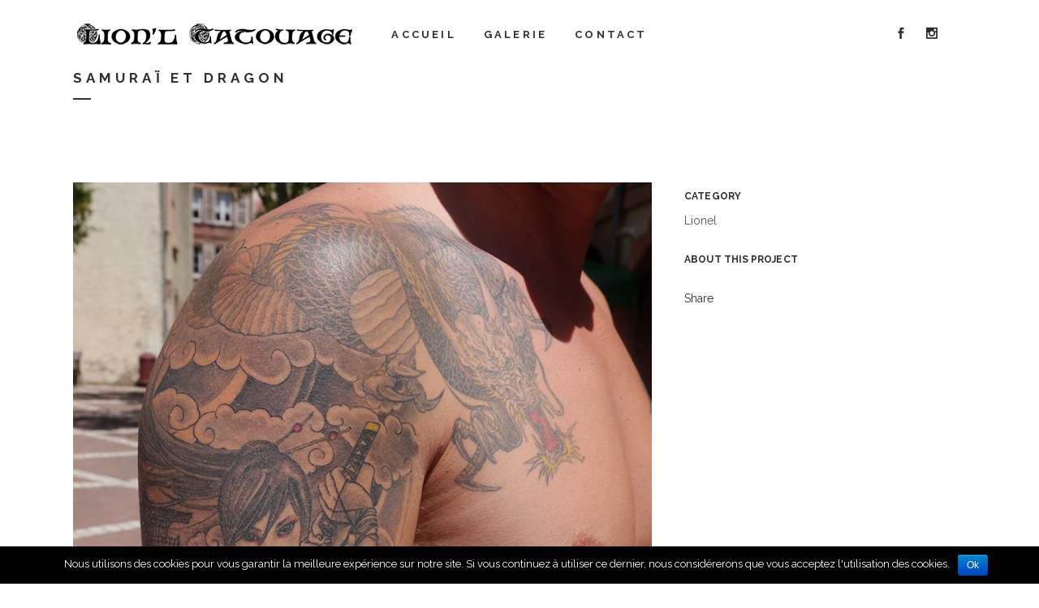

--- FILE ---
content_type: text/html; charset=UTF-8
request_url: https://lionltatouage.fr/portfolio_page/samurai-et-dragon/
body_size: 7573
content:

<!DOCTYPE html>
<html lang="fr-FR" prefix="og: http://ogp.me/ns#">
<head>
	<meta charset="UTF-8" />
	
	<title>Samuraï et Dragon - Lion&#039;L tatouage</title>

	
			
						<meta name="viewport" content="width=device-width,initial-scale=1,user-scalable=no">
		
	<link rel="profile" href="https://gmpg.org/xfn/11" />
	<link rel="pingback" href="https://lionltatouage.fr/xmlrpc.php" />
            <link rel="shortcut icon" type="image/x-icon" href="https://lionltatouage.fr/wp-content/uploads/2017/09/favicon-lionl-tatouage.png">
        <link rel="apple-touch-icon" href="https://lionltatouage.fr/wp-content/uploads/2017/09/favicon-lionl-tatouage.png"/>
    	<link href='//fonts.googleapis.com/css?family=Raleway:100,200,300,400,500,600,700,800,900,300italic,400italic,700italic|Raleway:100,200,300,400,500,600,700,800,900,300italic,400italic,700italic&subset=latin,latin-ext' rel='stylesheet' type='text/css'>
<script type="application/javascript">var QodeAjaxUrl = "https://lionltatouage.fr/wp-admin/admin-ajax.php"</script>
<!-- This site is optimized with the Yoast SEO plugin v7.9 - https://yoast.com/wordpress/plugins/seo/ -->
<link rel="canonical" href="https://lionltatouage.fr/portfolio_page/samurai-et-dragon/" />
<meta property="og:locale" content="fr_FR" />
<meta property="og:type" content="article" />
<meta property="og:title" content="Samuraï et Dragon - Lion&#039;L tatouage" />
<meta property="og:url" content="https://lionltatouage.fr/portfolio_page/samurai-et-dragon/" />
<meta property="og:site_name" content="Lion&#039;L tatouage" />
<meta property="article:publisher" content="https://www.facebook.com/Lionltatouage/" />
<meta property="og:image" content="https://lionltatouage.fr/wp-content/uploads/2017/09/tatouage_samurai_dragon.jpg" />
<meta property="og:image:secure_url" content="https://lionltatouage.fr/wp-content/uploads/2017/09/tatouage_samurai_dragon.jpg" />
<meta property="og:image:width" content="900" />
<meta property="og:image:height" content="1200" />
<meta name="twitter:card" content="summary_large_image" />
<meta name="twitter:title" content="Samuraï et Dragon - Lion&#039;L tatouage" />
<meta name="twitter:image" content="https://lionltatouage.fr/wp-content/uploads/2017/09/tatouage_samurai_dragon.jpg" />
<!-- / Yoast SEO plugin. -->

<link rel='dns-prefetch' href='//s0.wp.com' />
<link rel='dns-prefetch' href='//secure.gravatar.com' />
<link rel='dns-prefetch' href='//s.w.org' />
<link rel="alternate" type="application/rss+xml" title="Lion&#039;L tatouage &raquo; Flux" href="https://lionltatouage.fr/feed/" />
<link rel="alternate" type="application/rss+xml" title="Lion&#039;L tatouage &raquo; Flux des commentaires" href="https://lionltatouage.fr/comments/feed/" />
<link rel="alternate" type="application/rss+xml" title="Lion&#039;L tatouage &raquo; Samuraï et Dragon Flux des commentaires" href="https://lionltatouage.fr/portfolio_page/samurai-et-dragon/feed/" />
		<script type="text/javascript">
			window._wpemojiSettings = {"baseUrl":"https:\/\/s.w.org\/images\/core\/emoji\/11\/72x72\/","ext":".png","svgUrl":"https:\/\/s.w.org\/images\/core\/emoji\/11\/svg\/","svgExt":".svg","source":{"concatemoji":"https:\/\/lionltatouage.fr\/wp-includes\/js\/wp-emoji-release.min.js?ver=062f20"}};
			!function(e,a,t){var n,r,o,i=a.createElement("canvas"),p=i.getContext&&i.getContext("2d");function s(e,t){var a=String.fromCharCode;p.clearRect(0,0,i.width,i.height),p.fillText(a.apply(this,e),0,0);e=i.toDataURL();return p.clearRect(0,0,i.width,i.height),p.fillText(a.apply(this,t),0,0),e===i.toDataURL()}function c(e){var t=a.createElement("script");t.src=e,t.defer=t.type="text/javascript",a.getElementsByTagName("head")[0].appendChild(t)}for(o=Array("flag","emoji"),t.supports={everything:!0,everythingExceptFlag:!0},r=0;r<o.length;r++)t.supports[o[r]]=function(e){if(!p||!p.fillText)return!1;switch(p.textBaseline="top",p.font="600 32px Arial",e){case"flag":return s([55356,56826,55356,56819],[55356,56826,8203,55356,56819])?!1:!s([55356,57332,56128,56423,56128,56418,56128,56421,56128,56430,56128,56423,56128,56447],[55356,57332,8203,56128,56423,8203,56128,56418,8203,56128,56421,8203,56128,56430,8203,56128,56423,8203,56128,56447]);case"emoji":return!s([55358,56760,9792,65039],[55358,56760,8203,9792,65039])}return!1}(o[r]),t.supports.everything=t.supports.everything&&t.supports[o[r]],"flag"!==o[r]&&(t.supports.everythingExceptFlag=t.supports.everythingExceptFlag&&t.supports[o[r]]);t.supports.everythingExceptFlag=t.supports.everythingExceptFlag&&!t.supports.flag,t.DOMReady=!1,t.readyCallback=function(){t.DOMReady=!0},t.supports.everything||(n=function(){t.readyCallback()},a.addEventListener?(a.addEventListener("DOMContentLoaded",n,!1),e.addEventListener("load",n,!1)):(e.attachEvent("onload",n),a.attachEvent("onreadystatechange",function(){"complete"===a.readyState&&t.readyCallback()})),(n=t.source||{}).concatemoji?c(n.concatemoji):n.wpemoji&&n.twemoji&&(c(n.twemoji),c(n.wpemoji)))}(window,document,window._wpemojiSettings);
		</script>
		<style type="text/css">
img.wp-smiley,
img.emoji {
	display: inline !important;
	border: none !important;
	box-shadow: none !important;
	height: 1em !important;
	width: 1em !important;
	margin: 0 .07em !important;
	vertical-align: -0.1em !important;
	background: none !important;
	padding: 0 !important;
}
</style>
<link rel='stylesheet' id='contact-form-7-css'  href='https://lionltatouage.fr/wp-content/plugins/contact-form-7/includes/css/styles.css?ver=5.0.3' type='text/css' media='all' />
<link rel='stylesheet' id='cookie-notice-front-css'  href='https://lionltatouage.fr/wp-content/plugins/cookie-notice/css/front.min.css?ver=062f20' type='text/css' media='all' />
<link rel='stylesheet' id='dashicons-css'  href='https://lionltatouage.fr/wp-includes/css/dashicons.min.css?ver=062f20' type='text/css' media='all' />
<link rel='stylesheet' id='default_style-css'  href='https://lionltatouage.fr/wp-content/themes/bridge/style.css?ver=062f20' type='text/css' media='all' />
<link rel='stylesheet' id='qode_font_awesome-css'  href='https://lionltatouage.fr/wp-content/themes/bridge/css/font-awesome/css/font-awesome.min.css?ver=062f20' type='text/css' media='all' />
<link rel='stylesheet' id='qode_font_elegant-css'  href='https://lionltatouage.fr/wp-content/themes/bridge/css/elegant-icons/style.min.css?ver=062f20' type='text/css' media='all' />
<link rel='stylesheet' id='qode_linea_icons-css'  href='https://lionltatouage.fr/wp-content/themes/bridge/css/linea-icons/style.css?ver=062f20' type='text/css' media='all' />
<link rel='stylesheet' id='qode_dripicons-css'  href='https://lionltatouage.fr/wp-content/themes/bridge/css/dripicons/dripicons.css?ver=062f20' type='text/css' media='all' />
<link rel='stylesheet' id='stylesheet-css'  href='https://lionltatouage.fr/wp-content/themes/bridge/css/stylesheet.min.css?ver=062f20' type='text/css' media='all' />
<style id='stylesheet-inline-css' type='text/css'>
   .postid-124.disabled_footer_top .footer_top_holder, .postid-124.disabled_footer_bottom .footer_bottom_holder { display: none;}


</style>
<link rel='stylesheet' id='qode_print-css'  href='https://lionltatouage.fr/wp-content/themes/bridge/css/print.css?ver=062f20' type='text/css' media='all' />
<link rel='stylesheet' id='style_dynamic-css'  href='https://lionltatouage.fr/wp-content/themes/bridge/css/style_dynamic.css?ver=1510419392' type='text/css' media='all' />
<link rel='stylesheet' id='responsive-css'  href='https://lionltatouage.fr/wp-content/themes/bridge/css/responsive.min.css?ver=062f20' type='text/css' media='all' />
<link rel='stylesheet' id='style_dynamic_responsive-css'  href='https://lionltatouage.fr/wp-content/themes/bridge/css/style_dynamic_responsive.css?ver=1510419392' type='text/css' media='all' />
<link rel='stylesheet' id='js_composer_front-css'  href='https://lionltatouage.fr/wp-content/plugins/js_composer/assets/css/js_composer.min.css?ver=5.5.2' type='text/css' media='all' />
<link rel='stylesheet' id='custom_css-css'  href='https://lionltatouage.fr/wp-content/themes/bridge/css/custom_css.css?ver=1510419392' type='text/css' media='all' />
<link rel='stylesheet' id='jetpack-widget-social-icons-styles-css'  href='https://lionltatouage.fr/wp-content/plugins/jetpack/modules/widgets/social-icons/social-icons.css?ver=20170506' type='text/css' media='all' />
<link rel='stylesheet' id='childstyle-css'  href='https://lionltatouage.fr/wp-content/themes/bridge-child/style.css?ver=062f20' type='text/css' media='all' />
<link rel='stylesheet' id='jetpack_css-css'  href='https://lionltatouage.fr/wp-content/plugins/jetpack/css/jetpack.css?ver=6.3.7' type='text/css' media='all' />
<script>if (document.location.protocol != "https:") {document.location = document.URL.replace(/^http:/i, "https:");}</script><script type='text/javascript' src='https://lionltatouage.fr/wp-includes/js/jquery/jquery.js?ver=1.12.4'></script>
<script type='text/javascript' src='https://lionltatouage.fr/wp-includes/js/jquery/jquery-migrate.min.js?ver=1.4.1'></script>
<script type='text/javascript'>
/* <![CDATA[ */
var cnArgs = {"ajaxurl":"https:\/\/lionltatouage.fr\/wp-admin\/admin-ajax.php","hideEffect":"fade","onScroll":"","onScrollOffset":"100","cookieName":"cookie_notice_accepted","cookieValue":"true","cookieTime":"2592000","cookiePath":"\/","cookieDomain":"","redirection":"","cache":"1","refuse":"no","revoke_cookies":"0","revoke_cookies_opt":"automatic","secure":"1"};
/* ]]> */
</script>
<script type='text/javascript' src='https://lionltatouage.fr/wp-content/plugins/cookie-notice/js/front.min.js?ver=1.2.44'></script>
<link rel='https://api.w.org/' href='https://lionltatouage.fr/wp-json/' />
<link rel="EditURI" type="application/rsd+xml" title="RSD" href="https://lionltatouage.fr/xmlrpc.php?rsd" />
<link rel="wlwmanifest" type="application/wlwmanifest+xml" href="https://lionltatouage.fr/wp-includes/wlwmanifest.xml" /> 

<link rel="alternate" type="application/json+oembed" href="https://lionltatouage.fr/wp-json/oembed/1.0/embed?url=https%3A%2F%2Flionltatouage.fr%2Fportfolio_page%2Fsamurai-et-dragon%2F" />
<link rel="alternate" type="text/xml+oembed" href="https://lionltatouage.fr/wp-json/oembed/1.0/embed?url=https%3A%2F%2Flionltatouage.fr%2Fportfolio_page%2Fsamurai-et-dragon%2F&#038;format=xml" />

<link rel='dns-prefetch' href='//v0.wordpress.com'/>
<style type='text/css'>img#wpstats{display:none}</style><meta name="generator" content="Powered by WPBakery Page Builder - drag and drop page builder for WordPress."/>
<!--[if lte IE 9]><link rel="stylesheet" type="text/css" href="https://lionltatouage.fr/wp-content/plugins/js_composer/assets/css/vc_lte_ie9.min.css" media="screen"><![endif]--><style type="text/css">.broken_link, a.broken_link {
	text-decoration: line-through;
}</style>
<!-- BEGIN ExactMetrics v5.3.5 Universal Analytics - https://exactmetrics.com/ -->
<script>
(function(i,s,o,g,r,a,m){i['GoogleAnalyticsObject']=r;i[r]=i[r]||function(){
	(i[r].q=i[r].q||[]).push(arguments)},i[r].l=1*new Date();a=s.createElement(o),
	m=s.getElementsByTagName(o)[0];a.async=1;a.src=g;m.parentNode.insertBefore(a,m)
})(window,document,'script','https://www.google-analytics.com/analytics.js','ga');
  ga('create', 'UA-84605237-19', 'auto');
  ga('send', 'pageview');
</script>
<!-- END ExactMetrics Universal Analytics -->
<noscript><style type="text/css"> .wpb_animate_when_almost_visible { opacity: 1; }</style></noscript></head>

<body data-rsssl=1 class="portfolio_page-template-default single single-portfolio_page postid-124 cookies-not-set  qode_grid_1300 footer_responsive_adv qode-content-sidebar-responsive qode-child-theme-ver-1.0.0 qode-theme-ver-16.7 qode-theme-bridge disabled_footer_top wpb-js-composer js-comp-ver-5.5.2 vc_responsive" itemscope itemtype="http://schema.org/WebPage">


<div class="wrapper">
	<div class="wrapper_inner">

    
    <!-- Google Analytics start -->
        <!-- Google Analytics end -->

	<header class=" scroll_header_top_area  stick transparent scrolled_not_transparent page_header">
	<div class="header_inner clearfix">
				<div class="header_top_bottom_holder">
			
			<div class="header_bottom clearfix" style=' background-color:rgba(255, 255, 255, 0);' >
								<div class="container">
					<div class="container_inner clearfix">
																				<div class="header_inner_left">
																	<div class="mobile_menu_button">
		<span>
			<span aria-hidden="true" class="qode_icon_font_elegant icon_menu " ></span>		</span>
	</div>
								<div class="logo_wrapper" >
	<div class="q_logo">
		<a itemprop="url" href="https://lionltatouage.fr/" >
             <img itemprop="image" class="normal" src="https://lionltatouage.fr/wp-content/uploads/2017/09/logo_site_lionlbk.png" alt="Logo"/> 			 <img itemprop="image" class="light" src="https://lionltatouage.fr/wp-content/uploads/2017/09/logo-lionl-tatouage.png" alt="Logo"/> 			 <img itemprop="image" class="dark" src="https://lionltatouage.fr/wp-content/uploads/2017/09/logo_site_lionlbk.png" alt="Logo"/> 			 <img itemprop="image" class="sticky" src="https://lionltatouage.fr/wp-content/uploads/2017/09/logo_site_lionlbk.png" alt="Logo"/> 			 <img itemprop="image" class="mobile" src="https://lionltatouage.fr/wp-content/uploads/2017/09/logo_site_lionlbk.png" alt="Logo"/> 					</a>
	</div>
	</div>															</div>
															<div class="header_inner_right">
									<div class="side_menu_button_wrapper right">
																					<div class="header_bottom_right_widget_holder"><span class='q_social_icon_holder normal_social' data-color=#303030 data-hover-color=#eabf90><a itemprop='url' href='https://www.facebook.com/Lionltatouage/' target='_blank'><span aria-hidden="true" class="qode_icon_font_elegant social_facebook  simple_social" style="color: #303030;margin: 0 12px 0 0;" ></span></a></span><span class='q_social_icon_holder normal_social' data-color=#303030 data-hover-color=#eabf90><a itemprop='url' href='https://www.instagram.com/dyslilionel/' target='_blank'><span aria-hidden="true" class="qode_icon_font_elegant social_instagram  simple_social" style="color: #303030;margin: 2px 12px 0 0;" ></span></a></span></div>
																														<div class="side_menu_button">
																																											</div>
									</div>
								</div>
							
							
							<nav class="main_menu drop_down center">
								<ul id="menu-menu" class=""><li id="nav-menu-item-16" class="menu-item menu-item-type-post_type menu-item-object-page menu-item-home  narrow"><a href="https://lionltatouage.fr/" class=""><i class="menu_icon blank fa"></i><span>Accueil</span><span class="plus"></span></a></li>
<li id="nav-menu-item-18" class="menu-item menu-item-type-custom menu-item-object-custom menu-item-has-children  has_sub narrow"><a href="#" class=""><i class="menu_icon blank fa"></i><span>Galerie</span><span class="plus"></span></a>
<div class="second"><div class="inner"><ul>
	<li id="nav-menu-item-21" class="menu-item menu-item-type-post_type menu-item-object-page "><a href="https://lionltatouage.fr/lionel/" class=""><i class="menu_icon blank fa"></i><span>Lionel</span><span class="plus"></span></a></li>
	<li id="nav-menu-item-35" class="menu-item menu-item-type-post_type menu-item-object-page "><a href="https://lionltatouage.fr/anais/" class=""><i class="menu_icon blank fa"></i><span>Anais</span><span class="plus"></span></a></li>
	<li id="nav-menu-item-34" class="menu-item menu-item-type-post_type menu-item-object-page "><a href="https://lionltatouage.fr/geof-geometrink/" class=""><i class="menu_icon blank fa"></i><span>Geof Geometrink</span><span class="plus"></span></a></li>
</ul></div></div>
</li>
<li id="nav-menu-item-45" class="menu-item menu-item-type-post_type menu-item-object-page  narrow"><a href="https://lionltatouage.fr/contact/" class=""><i class="menu_icon blank fa"></i><span>Contact</span><span class="plus"></span></a></li>
</ul>							</nav>
														<nav class="mobile_menu">
	<ul id="menu-menu-1" class=""><li id="mobile-menu-item-16" class="menu-item menu-item-type-post_type menu-item-object-page menu-item-home "><a href="https://lionltatouage.fr/" class=""><span>Accueil</span></a><span class="mobile_arrow"><i class="fa fa-angle-right"></i><i class="fa fa-angle-down"></i></span></li>
<li id="mobile-menu-item-18" class="menu-item menu-item-type-custom menu-item-object-custom menu-item-has-children  has_sub"><a href="#" class=""><span>Galerie</span></a><span class="mobile_arrow"><i class="fa fa-angle-right"></i><i class="fa fa-angle-down"></i></span>
<ul class="sub_menu">
	<li id="mobile-menu-item-21" class="menu-item menu-item-type-post_type menu-item-object-page "><a href="https://lionltatouage.fr/lionel/" class=""><span>Lionel</span></a><span class="mobile_arrow"><i class="fa fa-angle-right"></i><i class="fa fa-angle-down"></i></span></li>
	<li id="mobile-menu-item-35" class="menu-item menu-item-type-post_type menu-item-object-page "><a href="https://lionltatouage.fr/anais/" class=""><span>Anais</span></a><span class="mobile_arrow"><i class="fa fa-angle-right"></i><i class="fa fa-angle-down"></i></span></li>
	<li id="mobile-menu-item-34" class="menu-item menu-item-type-post_type menu-item-object-page "><a href="https://lionltatouage.fr/geof-geometrink/" class=""><span>Geof Geometrink</span></a><span class="mobile_arrow"><i class="fa fa-angle-right"></i><i class="fa fa-angle-down"></i></span></li>
</ul>
</li>
<li id="mobile-menu-item-45" class="menu-item menu-item-type-post_type menu-item-object-page "><a href="https://lionltatouage.fr/contact/" class=""><span>Contact</span></a><span class="mobile_arrow"><i class="fa fa-angle-right"></i><i class="fa fa-angle-down"></i></span></li>
</ul></nav>																				</div>
					</div>
									</div>
			</div>
		</div>

</header>	<a id="back_to_top" href="#">
        <span class="fa-stack">
            <i class="qode_icon_font_awesome fa fa-arrow-up " ></i>        </span>
	</a>
	
	
    
    
    <div class="content ">
        <div class="content_inner  ">
    											<div class="title_outer title_without_animation"    data-height="185">
		<div class="title title_size_small  position_left " style="height:185px;">
			<div class="image not_responsive"></div>
										<div class="title_holder"  style="padding-top:35.5px;height:149.5px;">
					<div class="container">
						<div class="container_inner clearfix">
								<div class="title_subtitle_holder" >
                                                                																		<h1 ><span>Samuraï et Dragon</span></h1>
																			<span class="separator small left"  ></span>
																	
																										                                                            </div>
						</div>
					</div>
				</div>
								</div>
			</div>
										<div class="container">
                    					<div class="container_inner default_template_holder clearfix" >
													
		<div class="portfolio_single portfolio_template_1">
				<div class="two_columns_66_33 clearfix portfolio_container">
				<div class="column1">
					<div class="column_inner">
						<div class="portfolio_images">
							
																																								<a itemprop="image" class="lightbox_single_portfolio" title="Samuraï et Dragon" href="https://lionltatouage.fr/wp-content/uploads/2017/09/tatouage_samurai_dragon.jpg" data-rel="prettyPhoto[single_pretty_photo]">
												<img itemprop="image" src="https://lionltatouage.fr/wp-content/uploads/2017/09/tatouage_samurai_dragon.jpg" alt="" />
											</a>
										
																							</div>
					</div>
				</div>
				<div class="column2">
					<div class="column_inner">
						<div class="portfolio_detail portfolio_single_follow clearfix">
																													<div class="info portfolio_categories">
									<h6>Category </h6>
													<span class="category">
													Lionel													</span>
								</div>
																													<h6>About This Project</h6>
														<div class="info portfolio_content">
															</div>
							<div class="portfolio_social_holder">
								<div class="portfolio_share qode_share"><div class="social_share_holder"><a href="javascript:void(0)" target="_self"><span class="social_share_title">Share</span></a><div class="social_share_dropdown"><div class="inner_arrow"></div><ul><li class="facebook_share"><a href="javascript:void(0)" onclick="window.open('http://www.facebook.com/sharer.php?u=https%3A%2F%2Flionltatouage.fr%2Fportfolio_page%2Fsamurai-et-dragon%2F', 'sharer', 'toolbar=0,status=0,width=620,height=280');"><i class="fa fa-facebook"></i></a></li><li class="twitter_share"><a href="#" onclick="popUp=window.open('http://twitter.com/home?status=https://lionltatouage.fr/portfolio_page/samurai-et-dragon/', 'popupwindow', 'scrollbars=yes,width=800,height=400');popUp.focus();return false;"><i class="fa fa-twitter"></i></a></li><li  class="google_share"><a href="#" onclick="popUp=window.open('https://plus.google.com/share?url=https%3A%2F%2Flionltatouage.fr%2Fportfolio_page%2Fsamurai-et-dragon%2F', 'popupwindow', 'scrollbars=yes,width=800,height=400');popUp.focus();return false"><i class="fa fa-google-plus"></i></a></li><li  class="linkedin_share"><a href="#" onclick="popUp=window.open('http://linkedin.com/shareArticle?mini=true&amp;url=https%3A%2F%2Flionltatouage.fr%2Fportfolio_page%2Fsamurai-et-dragon%2F&amp;title=Samura%C3%AF+et+Dragon', 'popupwindow', 'scrollbars=yes,width=800,height=400');popUp.focus();return false"><i class="fa fa-linkedin"></i></a></li><li  class="tumblr_share"><a href="#" onclick="popUp=window.open('http://www.tumblr.com/share/link?url=https%3A%2F%2Flionltatouage.fr%2Fportfolio_page%2Fsamurai-et-dragon%2F&amp;name=Samura%C3%AF+et+Dragon&amp;description=', 'popupwindow', 'scrollbars=yes,width=800,height=400');popUp.focus();return false"><i class="fa fa-tumblr"></i></a></li><li  class="pinterest_share"><a href="#" onclick="popUp=window.open('http://pinterest.com/pin/create/button/?url=https%3A%2F%2Flionltatouage.fr%2Fportfolio_page%2Fsamurai-et-dragon%2F&amp;description=Samuraï et Dragon&amp;media=https%3A%2F%2Flionltatouage.fr%2Fwp-content%2Fuploads%2F2017%2F09%2Ftatouage_samurai_dragon.jpg', 'popupwindow', 'scrollbars=yes,width=800,height=400');popUp.focus();return false"><i class="fa fa-pinterest"></i></a></li></ul></div></div></div>															</div>
						</div>
					</div>
				</div>
			</div>
            <div class="portfolio_navigation ">
    <div class="portfolio_prev">
        <a href="https://lionltatouage.fr/portfolio_page/tatouage-japonais-2/" rel="prev"><i class="fa fa-angle-left"></i></a>    </div>
        <div class="portfolio_next">
        <a href="https://lionltatouage.fr/portfolio_page/inspiration-maori/" rel="next"><i class="fa fa-angle-right"></i></a>    </div>
</div>
				</div>
												                        						
					</div>
                    				</div>
								
	</div>
</div>



	<footer >
		<div class="footer_inner clearfix">
				<div class="footer_top_holder">
            			<div class="footer_top">
								<div class="container">
					<div class="container_inner">
																	<div class="three_columns clearfix">
								<div class="column1 footer_col1">
									<div class="column_inner">
																			</div>
								</div>
								<div class="column2 footer_col2">
									<div class="column_inner">
																			</div>
								</div>
								<div class="column3 footer_col3">
									<div class="column_inner">
																			</div>
								</div>
							</div>
															</div>
				</div>
							</div>
					</div>
							<div class="footer_bottom_holder">
                								<div class="container">
					<div class="container_inner">
									<div class="footer_bottom">
							<div class="textwidget"><p>Copyright 2017 ® Lion&#8217;l Tatouage. Par <a href="http://tsukimori.fr" target="_blank" rel="noopener">Tsukimori</a>.</p>
</div>
					</div>
									</div>
			</div>
						</div>
				</div>
	</footer>
		
</div>
</div>
<span style="display:none !important">Aliquam Praesent diam elit. leo nunc eget at</span>	<div style="display:none">
	</div>
<script type='text/javascript'>
/* <![CDATA[ */
var wpcf7 = {"apiSettings":{"root":"https:\/\/lionltatouage.fr\/wp-json\/contact-form-7\/v1","namespace":"contact-form-7\/v1"},"recaptcha":{"messages":{"empty":"Merci de confirmer que vous n\u2019\u00eates pas un robot."}},"cached":"1"};
/* ]]> */
</script>
<script type='text/javascript' src='https://lionltatouage.fr/wp-content/plugins/contact-form-7/includes/js/scripts.js?ver=5.0.3'></script>
<script type='text/javascript' src='https://s0.wp.com/wp-content/js/devicepx-jetpack.js?ver=202552'></script>
<script type='text/javascript' src='https://secure.gravatar.com/js/gprofiles.js?ver=2025Decaa'></script>
<script type='text/javascript'>
/* <![CDATA[ */
var WPGroHo = {"my_hash":""};
/* ]]> */
</script>
<script type='text/javascript' src='https://lionltatouage.fr/wp-content/plugins/jetpack/modules/wpgroho.js?ver=062f20'></script>
<script type='text/javascript'>
/* <![CDATA[ */
var qodeLike = {"ajaxurl":"https:\/\/lionltatouage.fr\/wp-admin\/admin-ajax.php"};
/* ]]> */
</script>
<script type='text/javascript' src='https://lionltatouage.fr/wp-content/themes/bridge/js/plugins/qode-like.min.js?ver=062f20'></script>
<script type='text/javascript' src='https://lionltatouage.fr/wp-includes/js/jquery/ui/core.min.js?ver=1.11.4'></script>
<script type='text/javascript' src='https://lionltatouage.fr/wp-includes/js/jquery/ui/widget.min.js?ver=1.11.4'></script>
<script type='text/javascript' src='https://lionltatouage.fr/wp-includes/js/jquery/ui/accordion.min.js?ver=1.11.4'></script>
<script type='text/javascript' src='https://lionltatouage.fr/wp-includes/js/jquery/ui/position.min.js?ver=1.11.4'></script>
<script type='text/javascript' src='https://lionltatouage.fr/wp-includes/js/jquery/ui/menu.min.js?ver=1.11.4'></script>
<script type='text/javascript' src='https://lionltatouage.fr/wp-includes/js/wp-a11y.min.js?ver=062f20'></script>
<script type='text/javascript'>
/* <![CDATA[ */
var uiAutocompleteL10n = {"noResults":"Aucun r\u00e9sultat.","oneResult":"Un r\u00e9sultat trouv\u00e9. Utilisez les fl\u00e8ches haut et bas du clavier pour les parcourir. ","manyResults":"%d r\u00e9sultats trouv\u00e9s. Utilisez les fl\u00e8ches haut et bas du clavier pour les parcourir.","itemSelected":"\u00c9l\u00e9ment s\u00e9lectionn\u00e9."};
/* ]]> */
</script>
<script type='text/javascript' src='https://lionltatouage.fr/wp-includes/js/jquery/ui/autocomplete.min.js?ver=1.11.4'></script>
<script type='text/javascript' src='https://lionltatouage.fr/wp-includes/js/jquery/ui/button.min.js?ver=1.11.4'></script>
<script type='text/javascript' src='https://lionltatouage.fr/wp-includes/js/jquery/ui/datepicker.min.js?ver=1.11.4'></script>
<script type='text/javascript'>
jQuery(document).ready(function(jQuery){jQuery.datepicker.setDefaults({"closeText":"Fermer","currentText":"Aujourd\u2019hui","monthNames":["janvier","f\u00e9vrier","mars","avril","mai","juin","juillet","ao\u00fbt","septembre","octobre","novembre","d\u00e9cembre"],"monthNamesShort":["Jan","F\u00e9v","Mar","Avr","Mai","Juin","Juil","Ao\u00fbt","Sep","Oct","Nov","D\u00e9c"],"nextText":"Suivant","prevText":"Pr\u00e9c\u00e9dent","dayNames":["dimanche","lundi","mardi","mercredi","jeudi","vendredi","samedi"],"dayNamesShort":["dim","lun","mar","mer","jeu","ven","sam"],"dayNamesMin":["D","L","M","M","J","V","S"],"dateFormat":"d MM yy","firstDay":1,"isRTL":false});});
</script>
<script type='text/javascript' src='https://lionltatouage.fr/wp-includes/js/jquery/ui/mouse.min.js?ver=1.11.4'></script>
<script type='text/javascript' src='https://lionltatouage.fr/wp-includes/js/jquery/ui/resizable.min.js?ver=1.11.4'></script>
<script type='text/javascript' src='https://lionltatouage.fr/wp-includes/js/jquery/ui/draggable.min.js?ver=1.11.4'></script>
<script type='text/javascript' src='https://lionltatouage.fr/wp-includes/js/jquery/ui/dialog.min.js?ver=1.11.4'></script>
<script type='text/javascript' src='https://lionltatouage.fr/wp-includes/js/jquery/ui/droppable.min.js?ver=1.11.4'></script>
<script type='text/javascript' src='https://lionltatouage.fr/wp-includes/js/jquery/ui/progressbar.min.js?ver=1.11.4'></script>
<script type='text/javascript' src='https://lionltatouage.fr/wp-includes/js/jquery/ui/selectable.min.js?ver=1.11.4'></script>
<script type='text/javascript' src='https://lionltatouage.fr/wp-includes/js/jquery/ui/sortable.min.js?ver=1.11.4'></script>
<script type='text/javascript' src='https://lionltatouage.fr/wp-includes/js/jquery/ui/slider.min.js?ver=1.11.4'></script>
<script type='text/javascript' src='https://lionltatouage.fr/wp-includes/js/jquery/ui/spinner.min.js?ver=1.11.4'></script>
<script type='text/javascript' src='https://lionltatouage.fr/wp-includes/js/jquery/ui/tooltip.min.js?ver=1.11.4'></script>
<script type='text/javascript' src='https://lionltatouage.fr/wp-includes/js/jquery/ui/tabs.min.js?ver=1.11.4'></script>
<script type='text/javascript' src='https://lionltatouage.fr/wp-includes/js/jquery/ui/effect.min.js?ver=1.11.4'></script>
<script type='text/javascript' src='https://lionltatouage.fr/wp-includes/js/jquery/ui/effect-blind.min.js?ver=1.11.4'></script>
<script type='text/javascript' src='https://lionltatouage.fr/wp-includes/js/jquery/ui/effect-bounce.min.js?ver=1.11.4'></script>
<script type='text/javascript' src='https://lionltatouage.fr/wp-includes/js/jquery/ui/effect-clip.min.js?ver=1.11.4'></script>
<script type='text/javascript' src='https://lionltatouage.fr/wp-includes/js/jquery/ui/effect-drop.min.js?ver=1.11.4'></script>
<script type='text/javascript' src='https://lionltatouage.fr/wp-includes/js/jquery/ui/effect-explode.min.js?ver=1.11.4'></script>
<script type='text/javascript' src='https://lionltatouage.fr/wp-includes/js/jquery/ui/effect-fade.min.js?ver=1.11.4'></script>
<script type='text/javascript' src='https://lionltatouage.fr/wp-includes/js/jquery/ui/effect-fold.min.js?ver=1.11.4'></script>
<script type='text/javascript' src='https://lionltatouage.fr/wp-includes/js/jquery/ui/effect-highlight.min.js?ver=1.11.4'></script>
<script type='text/javascript' src='https://lionltatouage.fr/wp-includes/js/jquery/ui/effect-pulsate.min.js?ver=1.11.4'></script>
<script type='text/javascript' src='https://lionltatouage.fr/wp-includes/js/jquery/ui/effect-size.min.js?ver=1.11.4'></script>
<script type='text/javascript' src='https://lionltatouage.fr/wp-includes/js/jquery/ui/effect-scale.min.js?ver=1.11.4'></script>
<script type='text/javascript' src='https://lionltatouage.fr/wp-includes/js/jquery/ui/effect-shake.min.js?ver=1.11.4'></script>
<script type='text/javascript' src='https://lionltatouage.fr/wp-includes/js/jquery/ui/effect-slide.min.js?ver=1.11.4'></script>
<script type='text/javascript' src='https://lionltatouage.fr/wp-includes/js/jquery/ui/effect-transfer.min.js?ver=1.11.4'></script>
<script type='text/javascript' src='https://lionltatouage.fr/wp-content/themes/bridge/js/plugins.js?ver=062f20'></script>
<script type='text/javascript' src='https://lionltatouage.fr/wp-content/themes/bridge/js/plugins/jquery.carouFredSel-6.2.1.min.js?ver=062f20'></script>
<script type='text/javascript' src='https://lionltatouage.fr/wp-content/themes/bridge/js/plugins/lemmon-slider.min.js?ver=062f20'></script>
<script type='text/javascript' src='https://lionltatouage.fr/wp-content/themes/bridge/js/plugins/jquery.fullPage.min.js?ver=062f20'></script>
<script type='text/javascript' src='https://lionltatouage.fr/wp-content/themes/bridge/js/plugins/jquery.mousewheel.min.js?ver=062f20'></script>
<script type='text/javascript' src='https://lionltatouage.fr/wp-content/themes/bridge/js/plugins/jquery.touchSwipe.min.js?ver=062f20'></script>
<script type='text/javascript' src='https://lionltatouage.fr/wp-content/plugins/js_composer/assets/lib/bower/isotope/dist/isotope.pkgd.min.js?ver=5.5.2'></script>
<script type='text/javascript' src='https://lionltatouage.fr/wp-content/themes/bridge/js/plugins/packery-mode.pkgd.min.js?ver=062f20'></script>
<script type='text/javascript' src='https://lionltatouage.fr/wp-content/themes/bridge/js/plugins/jquery.stretch.js?ver=062f20'></script>
<script type='text/javascript' src='https://lionltatouage.fr/wp-content/themes/bridge/js/plugins/imagesloaded.js?ver=062f20'></script>
<script type='text/javascript' src='https://lionltatouage.fr/wp-content/themes/bridge/js/plugins/rangeslider.min.js?ver=062f20'></script>
<script type='text/javascript' src='https://lionltatouage.fr/wp-content/themes/bridge/js/plugins/jquery.event.move.js?ver=062f20'></script>
<script type='text/javascript' src='https://lionltatouage.fr/wp-content/themes/bridge/js/plugins/jquery.twentytwenty.js?ver=062f20'></script>
<script type='text/javascript' src='https://lionltatouage.fr/wp-content/themes/bridge/js/plugins/TweenLite.min.js?ver=062f20'></script>
<script type='text/javascript' src='https://lionltatouage.fr/wp-content/themes/bridge/js/plugins/ScrollToPlugin.min.js?ver=062f20'></script>
<script type='text/javascript' src='https://lionltatouage.fr/wp-content/themes/bridge/js/plugins/smoothPageScroll.min.js?ver=062f20'></script>
<script type='text/javascript' src='https://lionltatouage.fr/wp-content/themes/bridge/js/default_dynamic.js?ver=1510419392'></script>
<script type='text/javascript'>
/* <![CDATA[ */
var QodeAdminAjax = {"ajaxurl":"https:\/\/lionltatouage.fr\/wp-admin\/admin-ajax.php"};
var qodeGlobalVars = {"vars":{"qodeAddingToCartLabel":"Adding to Cart..."}};
/* ]]> */
</script>
<script type='text/javascript' src='https://lionltatouage.fr/wp-content/themes/bridge/js/default.min.js?ver=062f20'></script>
<script type='text/javascript' src='https://lionltatouage.fr/wp-content/themes/bridge/js/custom_js.js?ver=1510419392'></script>
<script type='text/javascript' src='https://lionltatouage.fr/wp-includes/js/comment-reply.min.js?ver=062f20'></script>
<script type='text/javascript' src='https://lionltatouage.fr/wp-content/plugins/js_composer/assets/js/dist/js_composer_front.min.js?ver=5.5.2'></script>
<script type='text/javascript' src='https://lionltatouage.fr/wp-includes/js/wp-embed.min.js?ver=062f20'></script>
<script type='text/javascript' src='https://stats.wp.com/e-202552.js' async='async' defer='defer'></script>
<script type='text/javascript'>
	_stq = window._stq || [];
	_stq.push([ 'view', {v:'ext',j:'1:6.3.7',blog:'135894472',post:'124',tz:'1',srv:'lionltatouage.fr'} ]);
	_stq.push([ 'clickTrackerInit', '135894472', '124' ]);
</script>

			<div id="cookie-notice" role="banner" class="cn-bottom bootstrap" style="color: #fff; background-color: #000;"><div class="cookie-notice-container"><span id="cn-notice-text">Nous utilisons des cookies pour vous garantir la meilleure expérience sur notre site. Si vous continuez à utiliser ce dernier, nous considérerons que vous acceptez l'utilisation des cookies.</span><a href="#" id="cn-accept-cookie" data-cookie-set="accept" class="cn-set-cookie cn-button bootstrap button">Ok</a>
				</div>
				
			</div></body>
</html>
<!-- Dynamic page generated in 0.209 seconds. -->
<!-- Cached page generated by WP-Super-Cache on 2025-12-24 15:34:31 -->

<!-- super cache -->

--- FILE ---
content_type: text/css
request_url: https://lionltatouage.fr/wp-content/themes/bridge/css/custom_css.css?ver=1510419392
body_size: 301
content:


.q_icon_with_title .icon_text_holder h5.icon_title {
    font-size: 14px;
    line-height: 23px;
}

.q_icon_with_title.left_from_title.custom_icon_image.tiny .icon_text_holder .icon_holder {
    width: 16px!important;
    padding: 9px 15px 0px 0;
}
.q_icon_with_title .icon_text_inner {
    padding: 0;
}

.three_columns>.column1>.column_inner, .three_columns>.column2>.column_inner, .three_columns>.column3>.column_inner {
    padding: 0 9%;
}

.portfolio_main_holder .item_holder.subtle_vertical_hover .icons_holder a {
    background-color: #ffffff;
    color: #eabf90;
}

.portfolio_main_holder .item_holder .portfolio_title {
margin-top: 16px;   
margin-bottom: 3px;
}

@media only screen and (max-width: 1100px) and (min-width: 1024px) {
nav.main_menu>ul>li>a {
    padding: 0px 12px;
    font-size: 11px;
}
}

.portfolio_single .portfolio_container {
    margin-top: 40px;
}

--- FILE ---
content_type: text/plain
request_url: https://www.google-analytics.com/j/collect?v=1&_v=j102&a=412506223&t=pageview&_s=1&dl=https%3A%2F%2Flionltatouage.fr%2Fportfolio_page%2Fsamurai-et-dragon%2F&ul=en-us%40posix&dt=Samura%C3%AF%20et%20Dragon%20-%20Lion%27L%20tatouage&sr=1280x720&vp=1280x720&_u=IEBAAEABAAAAACAAI~&jid=1178820630&gjid=902296022&cid=1925409203.1766662803&tid=UA-84605237-19&_gid=1570571024.1766662803&_r=1&_slc=1&z=733834860
body_size: -451
content:
2,cG-L9S4H6S9TL